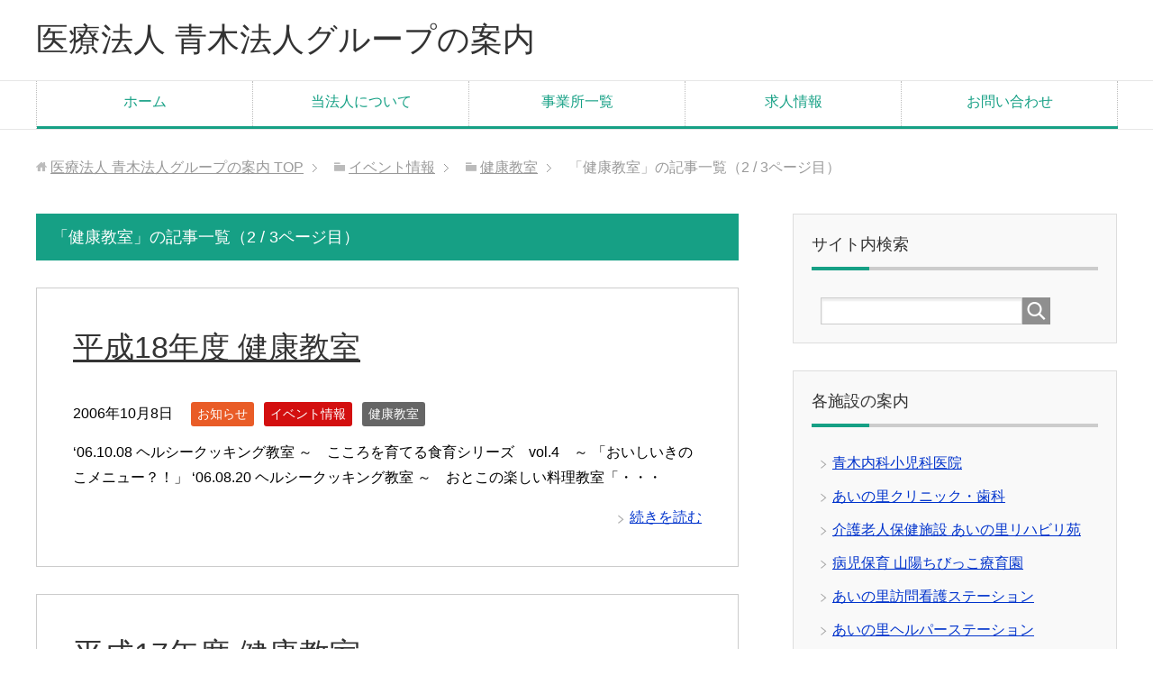

--- FILE ---
content_type: text/html; charset=UTF-8
request_url: https://www.aoki-ainosato.or.jp/category/event/health/page/2/
body_size: 7387
content:
<!DOCTYPE html>
<html lang="ja" class="col2">
<head prefix="og: http://ogp.me/ns# fb: http://ogp.me/ns/fb#">

<title>「健康教室」の記事一覧 | 医療法人 青木法人グループの案内</title>
<meta charset="UTF-8">
<meta http-equiv="X-UA-Compatible" content="IE=edge">
<meta name="viewport" content="width=device-width, initial-scale=1.0">
<meta name="keywords" content="健康教室">
<meta name="description" content="月に１回、地域の公民館やふれあいセンターで健康教室を開催し、健康の維持・増進、生活習慣病の予防のために情報提供を実施しています（2 / 3ページ目）">
<link rel="canonical" href="https://www.aoki-ainosato.or.jp/category/event/health/" />
<link rel="prev" href="https://www.aoki-ainosato.or.jp/category/event/health/" />
<link rel="next" href="https://www.aoki-ainosato.or.jp/category/event/health/page/3/" />
<link rel='dns-prefetch' href='//platform-api.sharethis.com' />
<link rel='dns-prefetch' href='//s.w.org' />
<link rel="alternate" type="application/rss+xml" title="医療法人 青木法人グループの案内 &raquo; フィード" href="https://www.aoki-ainosato.or.jp/feed/" />
<link rel="alternate" type="application/rss+xml" title="医療法人 青木法人グループの案内 &raquo; コメントフィード" href="https://www.aoki-ainosato.or.jp/comments/feed/" />
<link rel="alternate" type="application/rss+xml" title="医療法人 青木法人グループの案内 &raquo; 健康教室 カテゴリーのフィード" href="https://www.aoki-ainosato.or.jp/category/event/health/feed/" />
		<script type="text/javascript">
			window._wpemojiSettings = {"baseUrl":"https:\/\/s.w.org\/images\/core\/emoji\/11\/72x72\/","ext":".png","svgUrl":"https:\/\/s.w.org\/images\/core\/emoji\/11\/svg\/","svgExt":".svg","source":{"concatemoji":"https:\/\/www.aoki-ainosato.or.jp\/wp-includes\/js\/wp-emoji-release.min.js?ver=5.0.24"}};
			!function(e,a,t){var n,r,o,i=a.createElement("canvas"),p=i.getContext&&i.getContext("2d");function s(e,t){var a=String.fromCharCode;p.clearRect(0,0,i.width,i.height),p.fillText(a.apply(this,e),0,0);e=i.toDataURL();return p.clearRect(0,0,i.width,i.height),p.fillText(a.apply(this,t),0,0),e===i.toDataURL()}function c(e){var t=a.createElement("script");t.src=e,t.defer=t.type="text/javascript",a.getElementsByTagName("head")[0].appendChild(t)}for(o=Array("flag","emoji"),t.supports={everything:!0,everythingExceptFlag:!0},r=0;r<o.length;r++)t.supports[o[r]]=function(e){if(!p||!p.fillText)return!1;switch(p.textBaseline="top",p.font="600 32px Arial",e){case"flag":return s([55356,56826,55356,56819],[55356,56826,8203,55356,56819])?!1:!s([55356,57332,56128,56423,56128,56418,56128,56421,56128,56430,56128,56423,56128,56447],[55356,57332,8203,56128,56423,8203,56128,56418,8203,56128,56421,8203,56128,56430,8203,56128,56423,8203,56128,56447]);case"emoji":return!s([55358,56760,9792,65039],[55358,56760,8203,9792,65039])}return!1}(o[r]),t.supports.everything=t.supports.everything&&t.supports[o[r]],"flag"!==o[r]&&(t.supports.everythingExceptFlag=t.supports.everythingExceptFlag&&t.supports[o[r]]);t.supports.everythingExceptFlag=t.supports.everythingExceptFlag&&!t.supports.flag,t.DOMReady=!1,t.readyCallback=function(){t.DOMReady=!0},t.supports.everything||(n=function(){t.readyCallback()},a.addEventListener?(a.addEventListener("DOMContentLoaded",n,!1),e.addEventListener("load",n,!1)):(e.attachEvent("onload",n),a.attachEvent("onreadystatechange",function(){"complete"===a.readyState&&t.readyCallback()})),(n=t.source||{}).concatemoji?c(n.concatemoji):n.wpemoji&&n.twemoji&&(c(n.twemoji),c(n.wpemoji)))}(window,document,window._wpemojiSettings);
		</script>
		<style type="text/css">
img.wp-smiley,
img.emoji {
	display: inline !important;
	border: none !important;
	box-shadow: none !important;
	height: 1em !important;
	width: 1em !important;
	margin: 0 .07em !important;
	vertical-align: -0.1em !important;
	background: none !important;
	padding: 0 !important;
}
</style>
<link rel='stylesheet' id='wp-block-library-css'  href='https://www.aoki-ainosato.or.jp/wp-includes/css/dist/block-library/style.min.css?ver=5.0.24' type='text/css' media='all' />
<link rel='stylesheet' id='contact-form-7-css'  href='https://www.aoki-ainosato.or.jp/wp-content/plugins/contact-form-7/includes/css/styles.css?ver=5.1.1' type='text/css' media='all' />
<link rel='stylesheet' id='whats-new-style-css'  href='https://www.aoki-ainosato.or.jp/wp-content/plugins/whats-new-genarator/whats-new.css?ver=2.0.2' type='text/css' media='all' />
<link rel='stylesheet' id='keni_base-css'  href='https://www.aoki-ainosato.or.jp/wp-content/themes/keni70_wp_corp_green_201605021720/base.css?ver=5.0.24' type='text/css' media='all' />
<link rel='stylesheet' id='keni_rwd-css'  href='https://www.aoki-ainosato.or.jp/wp-content/themes/keni70_wp_corp_green_201605021720/rwd.css?ver=5.0.24' type='text/css' media='all' />
<link rel='stylesheet' id='jquery.lightbox.min.css-css'  href='https://www.aoki-ainosato.or.jp/wp-content/plugins/wp-jquery-lightbox/styles/lightbox.min.css?ver=1.4.6' type='text/css' media='all' />
<script type='text/javascript' src='https://www.aoki-ainosato.or.jp/wp-includes/js/jquery/jquery.js?ver=1.12.4'></script>
<script type='text/javascript' src='https://www.aoki-ainosato.or.jp/wp-includes/js/jquery/jquery-migrate.min.js?ver=1.4.1'></script>
<script type='text/javascript' src='//platform-api.sharethis.com/js/sharethis.js#product=ga'></script>
<link rel='https://api.w.org/' href='https://www.aoki-ainosato.or.jp/wp-json/' />
<link rel="EditURI" type="application/rsd+xml" title="RSD" href="https://www.aoki-ainosato.or.jp/xmlrpc.php?rsd" />
<link rel="wlwmanifest" type="application/wlwmanifest+xml" href="https://www.aoki-ainosato.or.jp/wp-includes/wlwmanifest.xml" /> 
<meta name="generator" content="WordPress 5.0.24" />
<style type="text/css">.broken_link, a.broken_link {
	text-decoration: line-through;
}</style><link rel="shortcut icon" type="image/x-icon" href="https://www.aoki-ainosato.or.jp/wp-content/themes/keni70_wp_corp_green_201605021720/favicon.ico">
<link rel="apple-touch-icon" href="https://www.aoki-ainosato.or.jp/wp-content/themes/keni70_wp_corp_green_201605021720/images/apple-touch-icon.png">
<link rel="apple-touch-icon-precomposed" href="https://www.aoki-ainosato.or.jp/wp-content/themes/keni70_wp_corp_green_201605021720/images/apple-touch-icon.png">
<link rel="icon" href="https://www.aoki-ainosato.or.jp/wp-content/themes/keni70_wp_corp_green_201605021720/images/apple-touch-icon.png">
<!--[if lt IE 9]><script src="https://www.aoki-ainosato.or.jp/wp-content/themes/keni70_wp_corp_green_201605021720/js/html5.js"></script><![endif]-->

</head>
	<body class="archive paged category category-health category-11 paged-2 category-paged-2">
	
	<div class="container">
		<header id="top" class="site-header ">	
		<div class="site-header-in">
			<div class="site-header-conts">
				<p class="site-title"><a href="https://www.aoki-ainosato.or.jp">医療法人 青木法人グループの案内</a></p>
			</div>
		</div>
		<!--▼グローバルナビ-->
		<nav class="global-nav">
			<div class="global-nav-in">
				<div class="global-nav-panel"><span class="btn-global-nav icon-gn-menu">メニュー</span></div>
				<ul id="menu">
				<li class="menu-item menu-item-type-custom menu-item-object-custom menu-item-home menu-item-1903"><a href="http://www.aoki-ainosato.or.jp/">ホーム</a></li>
<li class="menu-item menu-item-type-post_type menu-item-object-page menu-item-has-children menu-item-33"><a href="https://www.aoki-ainosato.or.jp/corporate/">当法人について</a>
<ul class="sub-menu">
	<li class="menu-item menu-item-type-post_type menu-item-object-page menu-item-34"><a href="https://www.aoki-ainosato.or.jp/corporate/philosophy/">基本理念</a></li>
	<li class="menu-item menu-item-type-post_type menu-item-object-page menu-item-35"><a href="https://www.aoki-ainosato.or.jp/corporate/outline/">概要・沿革</a></li>
	<li class="menu-item menu-item-type-post_type menu-item-object-page menu-item-36"><a href="https://www.aoki-ainosato.or.jp/corporate/community/">当法人のコミュニティ・ケアの特徴と内容</a></li>
	<li class="menu-item menu-item-type-post_type menu-item-object-page menu-item-37"><a href="https://www.aoki-ainosato.or.jp/corporate/region/">地域交流活動への取組み</a></li>
	<li class="menu-item menu-item-type-post_type menu-item-object-page menu-item-38"><a href="https://www.aoki-ainosato.or.jp/corporate/train/">医療従事者育成への取組み</a></li>
	<li class="menu-item menu-item-type-post_type menu-item-object-page menu-item-40"><a href="https://www.aoki-ainosato.or.jp/corporate/privacy/">個人情報保護に関する考え方及び方針</a></li>
</ul>
</li>
<li class="menu-item menu-item-type-post_type menu-item-object-page menu-item-has-children menu-item-1902"><a href="https://www.aoki-ainosato.or.jp/service-providers/">事業所一覧</a>
<ul class="sub-menu">
	<li class="menu-item menu-item-type-post_type menu-item-object-page menu-item-1470"><a href="https://www.aoki-ainosato.or.jp/service-providers/medical/">医療サービス</a></li>
	<li class="menu-item menu-item-type-post_type menu-item-object-page menu-item-1468"><a href="https://www.aoki-ainosato.or.jp/service-providers/welfare/">介護・福祉サービス</a></li>
	<li class="menu-item menu-item-type-post_type menu-item-object-page menu-item-1469"><a href="https://www.aoki-ainosato.or.jp/service-providers/kosodate/">子育て支援</a></li>
</ul>
</li>
<li class="menu-item menu-item-type-post_type menu-item-object-page menu-item-has-children menu-item-53"><a href="https://www.aoki-ainosato.or.jp/recruit/">求人情報</a>
<ul class="sub-menu">
	<li class="menu-item menu-item-type-post_type menu-item-object-page menu-item-1585"><a href="https://www.aoki-ainosato.or.jp/recruit/doctor/">医師求人情報</a></li>
	<li class="menu-item menu-item-type-post_type menu-item-object-page menu-item-1584"><a href="https://www.aoki-ainosato.or.jp/recruit/dental/">歯科医師求人情報</a></li>
	<li class="menu-item menu-item-type-post_type menu-item-object-page menu-item-2505"><a href="https://www.aoki-ainosato.or.jp/%e6%ad%af%e7%a7%91%e8%a1%9b%e7%94%9f%e5%a3%ab%e6%b1%82%e4%ba%ba%e6%83%85%e5%a0%b1/">歯科衛生士求人情報</a></li>
	<li class="menu-item menu-item-type-post_type menu-item-object-page menu-item-1583"><a href="https://www.aoki-ainosato.or.jp/recruit/nurse/">看護師求人情報</a></li>
	<li class="menu-item menu-item-type-post_type menu-item-object-page menu-item-1582"><a href="https://www.aoki-ainosato.or.jp/recruit/therapist/">理学療法士・作業療法士・言語聴覚士求人情報</a></li>
	<li class="menu-item menu-item-type-post_type menu-item-object-page menu-item-1581"><a href="https://www.aoki-ainosato.or.jp/recruit/radiographer/">診療放射線技師求人情報</a></li>
	<li class="menu-item menu-item-type-post_type menu-item-object-page menu-item-1580"><a href="https://www.aoki-ainosato.or.jp/recruit/cw/">介護福祉士求人情報</a></li>
	<li class="menu-item menu-item-type-post_type menu-item-object-page menu-item-1579"><a href="https://www.aoki-ainosato.or.jp/recruit/helper/">訪問ヘルパー求人情報</a></li>
	<li class="menu-item menu-item-type-post_type menu-item-object-page menu-item-1578"><a href="https://www.aoki-ainosato.or.jp/recruit/care/">通所・施設ケア介護スタッフ求人情報</a></li>
	<li class="menu-item menu-item-type-post_type menu-item-object-page menu-item-1577"><a href="https://www.aoki-ainosato.or.jp/recruit/cm/">ケアマネジャー・社会福祉士求人情報</a></li>
	<li class="menu-item menu-item-type-post_type menu-item-object-page menu-item-1575"><a href="https://www.aoki-ainosato.or.jp/recruit/dietitian/">管理栄養士・栄養士・調理師求人情報</a></li>
	<li class="menu-item menu-item-type-post_type menu-item-object-page menu-item-1574"><a href="https://www.aoki-ainosato.or.jp/recruit/childcare-worker/">保育士求人情報</a></li>
	<li class="menu-item menu-item-type-post_type menu-item-object-page menu-item-1576"><a href="https://www.aoki-ainosato.or.jp/recruit/medical-office/">医療事務求人情報</a></li>
</ul>
</li>
<li class="menu-item menu-item-type-post_type menu-item-object-page menu-item-1906"><a href="https://www.aoki-ainosato.or.jp/contact/">お問い合わせ</a></li>
				</ul>
			</div>
		</nav>
		<!--▲グローバルナビ-->
		</header>
<!--▲サイトヘッダー-->
<div class="main-body">
<div class="main-body-in">

<!--▼パン屑ナビ-->
<nav class="breadcrumbs">
<ol class="breadcrumbs-in" itemscope itemtype="http://schema.org/BreadcrumbList">
<li class="bcl-first" itemprop="itemListElement" itemscope itemtype="http://schema.org/ListItem">
	<a itemprop="item" href="https://www.aoki-ainosato.or.jp"><span itemprop="name">医療法人 青木法人グループの案内</span> TOP</a>
	<meta itemprop="position" content="1" />
</li>
<li itemprop="itemListElement" itemscope itemtype="http://schema.org/ListItem">
	<a itemprop="item" href="https://www.aoki-ainosato.or.jp/category/event/"><span itemprop="name">イベント情報</span></a>
	<meta itemprop="position" content="2" />
</li>
<li itemprop="itemListElement" itemscope itemtype="http://schema.org/ListItem">
	<a itemprop="item" href="https://www.aoki-ainosato.or.jp/category/event/health/"><span itemprop="name">健康教室</span></a>
	<meta itemprop="position" content="3" />
</li>
<li class="bcl-last">「健康教室」の記事一覧（2 / 3ページ目）</li>
</ol>
</nav>
<!--▲パン屑ナビ-->

	<!--▼メインコンテンツ-->
	<main>
	<div class="main-conts">

		<h1 class="archive-title">「健康教室」の記事一覧（2 / 3ページ目）</h1>


		
	<article id="post-283" class="section-wrap">
		<div class="section-in">
		<header class="article-header">
			<h2 class="section-title"><a href="https://www.aoki-ainosato.or.jp/info/healthy-school2006/" title="平成18年度 健康教室">平成18年度 健康教室</a></h2>
			<p class="post-date"><time datetime="2006-10-08">2006年10月8日</time></p>
			<div class="post-cat">
<span class="cat cat002" style="background-color: #e95c27;"><a href="https://www.aoki-ainosato.or.jp/category/info/" style="color: #FFF;">お知らせ</a></span>
<span class="cat cat004" style="background-color: #d30f0f;"><a href="https://www.aoki-ainosato.or.jp/category/event/" style="color: #FFF;">イベント情報</a></span>
<span class="cat cat011" style="background-color: #666;"><a href="https://www.aoki-ainosato.or.jp/category/event/health/" style="color: #FFF;">健康教室</a></span>

</div>
		</header>
		<div class="article-body">
				<p>&#8216;06.10.08 ヘルシークッキング教室 ～　こころを育てる食育シリーズ　vol.4　～ 「おいしいきのこメニュー？！」 &#8216;06.08.20 ヘルシークッキング教室 ～　おとこの楽しい料理教室「・・・</p>
		<p class="link-next"><a href="https://www.aoki-ainosato.or.jp/info/healthy-school2006/">続きを読む</a></p>
		</div>
		</div>
	</article>


	<article id="post-285" class="section-wrap">
		<div class="section-in">
		<header class="article-header">
			<h2 class="section-title"><a href="https://www.aoki-ainosato.or.jp/info/healthy-school2005/" title="平成17年度 健康教室">平成17年度 健康教室</a></h2>
			<p class="post-date"><time datetime="2006-05-21">2006年5月21日</time></p>
			<div class="post-cat">
<span class="cat cat002" style="background-color: #e95c27;"><a href="https://www.aoki-ainosato.or.jp/category/info/" style="color: #FFF;">お知らせ</a></span>
<span class="cat cat004" style="background-color: #d30f0f;"><a href="https://www.aoki-ainosato.or.jp/category/event/" style="color: #FFF;">イベント情報</a></span>
<span class="cat cat011" style="background-color: #666;"><a href="https://www.aoki-ainosato.or.jp/category/event/health/" style="color: #FFF;">健康教室</a></span>

</div>
		</header>
		<div class="article-body">
				<p>&#8216;06.05.21 ヘルシークッキング教室 ～　こころを育てる食育シリーズ　vol.2　～ 「にんじんを使った料理」 &#8216;06.04.16 ヘルシークッキング教室 ～　おとこの楽しい料理教室「食楽」・・・</p>
		<p class="link-next"><a href="https://www.aoki-ainosato.or.jp/info/healthy-school2005/">続きを読む</a></p>
		</div>
		</div>
	</article>


	<article id="post-279" class="section-wrap">
		<div class="section-in">
		<header class="article-header">
			<h2 class="section-title"><a href="https://www.aoki-ainosato.or.jp/info/20051208/" title="メタボリックシンドロームとは？">メタボリックシンドロームとは？</a></h2>
			<p class="post-date"><time datetime="2005-12-08">2005年12月8日</time></p>
			<div class="post-cat">
<span class="cat cat002" style="background-color: #e95c27;"><a href="https://www.aoki-ainosato.or.jp/category/info/" style="color: #FFF;">お知らせ</a></span>
<span class="cat cat004" style="background-color: #d30f0f;"><a href="https://www.aoki-ainosato.or.jp/category/event/" style="color: #FFF;">イベント情報</a></span>
<span class="cat cat014" style="background-color: #666;"><a href="https://www.aoki-ainosato.or.jp/category/column/" style="color: #FFF;">コラム</a></span>
<span class="cat cat011" style="background-color: #666;"><a href="https://www.aoki-ainosato.or.jp/category/event/health/" style="color: #FFF;">健康教室</a></span>

</div>
		</header>
		<div class="article-body">
				<p>（平成17年12月8日更新） 第1回　：　メタボリックシンドロームとは？ 栄養トピックスとして、栄養を中心に健康や病気など身近でタイムリーな話題の提供ができればと思います。 そこで、今回はメタボリックシンドロームの診断基・・・</p>
		<p class="link-next"><a href="https://www.aoki-ainosato.or.jp/info/20051208/">続きを読む</a></p>
		</div>
		</div>
	</article>


	<article id="post-287" class="section-wrap">
		<div class="section-in">
		<header class="article-header">
			<h2 class="section-title"><a href="https://www.aoki-ainosato.or.jp/info/healthy-school2004/" title="平成16年度 健康教室">平成16年度 健康教室</a></h2>
			<p class="post-date"><time datetime="2005-05-19">2005年5月19日</time></p>
			<div class="post-cat">
<span class="cat cat002" style="background-color: #e95c27;"><a href="https://www.aoki-ainosato.or.jp/category/info/" style="color: #FFF;">お知らせ</a></span>
<span class="cat cat004" style="background-color: #d30f0f;"><a href="https://www.aoki-ainosato.or.jp/category/event/" style="color: #FFF;">イベント情報</a></span>
<span class="cat cat011" style="background-color: #666;"><a href="https://www.aoki-ainosato.or.jp/category/event/health/" style="color: #FFF;">健康教室</a></span>

</div>
		</header>
		<div class="article-body">
				<p>&#8216;05.05.19 あいの里クリニック　健康教室 「こころの健康」 &#8216;05.04.17 第19回ヤングアダルトのためのヘルシークッキング 「春の食材でヘルシーメニュー」 &#8216;05.03.・・・</p>
		<p class="link-next"><a href="https://www.aoki-ainosato.or.jp/info/healthy-school2004/">続きを読む</a></p>
		</div>
		</div>
	</article>


	<article id="post-281" class="section-wrap">
		<div class="section-in">
		<header class="article-header">
			<h2 class="section-title"><a href="https://www.aoki-ainosato.or.jp/info/lifestyle-disease/" title="生活習慣から生活習慣病、そして要介護者が・・・">生活習慣から生活習慣病、そして要介護者が・・・</a></h2>
			<p class="post-date"><time datetime="2005-03-04">2005年3月4日</time></p>
			<div class="post-cat">
<span class="cat cat002" style="background-color: #e95c27;"><a href="https://www.aoki-ainosato.or.jp/category/info/" style="color: #FFF;">お知らせ</a></span>
<span class="cat cat004" style="background-color: #d30f0f;"><a href="https://www.aoki-ainosato.or.jp/category/event/" style="color: #FFF;">イベント情報</a></span>
<span class="cat cat014" style="background-color: #666;"><a href="https://www.aoki-ainosato.or.jp/category/column/" style="color: #FFF;">コラム</a></span>
<span class="cat cat011" style="background-color: #666;"><a href="https://www.aoki-ainosato.or.jp/category/event/health/" style="color: #FFF;">健康教室</a></span>

</div>
		</header>
		<div class="article-body">
				<p>約５００万年～２５０万年前 アフリカ付近で猿人から原人になったといわれている。 農耕を始めるまでは、狩りで獲物が捕れなかった？ 約２万年前 世界各地に生活の場を求めて人類は広がっていったらしい。 約２５００年前 日本でも・・・</p>
		<p class="link-next"><a href="https://www.aoki-ainosato.or.jp/info/lifestyle-disease/">続きを読む</a></p>
		</div>
		</div>
	</article>

<div class="float-area">
<div class="page-nav-bf">
<ul>
<li class="page-nav-next"><a href="https://www.aoki-ainosato.or.jp/category/event/health/page/3/" >以前の記事</a></li>
<li class="page-nav-prev"><a href="https://www.aoki-ainosato.or.jp/category/event/health/" >新しい記事</a></li>
</ul>
</div>
</div>

	</div><!--main-conts-->
	</main>
	<!--▲メインコンテンツ-->

	<!--▼サブコンテンツ-->
	<aside class="sub-conts sidebar">
		<section id="search-3" class="section-wrap widget-conts widget_search"><div class="section-in"><h3 class="section-title">サイト内検索</h3><form method="get" id="searchform" action="https://www.aoki-ainosato.or.jp/">
	<div class="search-box">
		<input class="search" type="text" value="" name="s" id="s"><button id="searchsubmit" class="btn-search"><img alt="検索" width="32" height="20" src="https://www.aoki-ainosato.or.jp/wp-content/themes/keni70_wp_corp_green_201605021720/images/icon/icon-btn-search.png"></button>
	</div>
</form></div></section><section id="nav_menu-2" class="section-wrap widget-conts widget_nav_menu"><div class="section-in"><h3 class="section-title">各施設の案内</h3><div class="menu-%e6%b3%95%e4%ba%ba%e3%81%ae%e7%b4%b9%e4%bb%8b-container"><ul id="menu-%e6%b3%95%e4%ba%ba%e3%81%ae%e7%b4%b9%e4%bb%8b" class="menu"><li id="menu-item-1888" class="menu-item menu-item-type-custom menu-item-object-custom menu-item-1888"><a href="http://www.aoki-primary.jp/">青木内科小児科医院</a></li>
<li id="menu-item-1892" class="menu-item menu-item-type-custom menu-item-object-custom menu-item-1892"><a href="http://www.aino-sato.jp/dental/">あいの里クリニック・歯科</a></li>
<li id="menu-item-1891" class="menu-item menu-item-type-custom menu-item-object-custom menu-item-1891"><a href="http://rihabirien.jp">介護老人保健施設 あいの里リハビリ苑</a></li>
<li id="menu-item-1894" class="menu-item menu-item-type-custom menu-item-object-custom menu-item-1894"><a href="http://www.aoki-ainosato.or.jp/byouji/">病児保育 山陽ちびっこ療育園</a></li>
<li id="menu-item-1895" class="menu-item menu-item-type-custom menu-item-object-custom menu-item-1895"><a href="http://www.aino-sato.jp/vns/">あいの里訪問看護ステーション</a></li>
<li id="menu-item-1896" class="menu-item menu-item-type-custom menu-item-object-custom menu-item-1896"><a href="http://www.aino-sato.jp/helper/">あいの里ヘルパーステーション</a></li>
</ul></div></div></section><section id="text-2" class="section-wrap widget-conts widget_text"><div class="section-in"><h3 class="section-title">医療法人　青木内科小児科医院</h3>			<div class="textwidget"><p>〒701-0204<br />
岡山県岡山市南区大福281-5<br />
TEL：086-281-2277<br />
<a href="http://www.aoki-ainosato.or.jp/access/">アクセスマップ（各施設にお越しの方）</a></p>
</div>
		</div></section><section id="custom_html-2" class="widget_text section-wrap widget-conts widget_custom_html"><div class="widget_text section-in"><h3 class="section-title">求人情報</h3><div class="textwidget custom-html-widget"><a href="https://en-gage.net/aoki-ainosato_career/" target="_blank"><img src="https://en-gage.net/imageFile/company/widget_banner_B_sp_300×250.png" alt="engage" border="0"></a> 
<figure class="wp-block-image"><a href="http://www.aoki-ainosato.or.jp/wp-content/uploads/2022/03/7be1dbdc32c5a53ad7ce8df6cfbb3fde.pdf"><img src="http://www.aoki-ainosato.or.jp/wp-content/uploads/2022/03/0800e0e1a18145de15f0dc338bc1945a.jpg" alt="" class="wp-image-2459"/></a></figure></div></div></section><section id="nav_menu-3" class="section-wrap widget-conts widget_nav_menu"><div class="section-in"><h3 class="section-title">お問い合わせ</h3><div class="menu-%e3%81%8a%e5%95%8f%e3%81%84%e5%90%88%e3%82%8f%e3%81%9b-container"><ul id="menu-%e3%81%8a%e5%95%8f%e3%81%84%e5%90%88%e3%82%8f%e3%81%9b" class="menu"><li id="menu-item-1887" class="menu-item menu-item-type-post_type menu-item-object-page menu-item-1887"><a href="https://www.aoki-ainosato.or.jp/contact/">メールで問い合わせ</a></li>
</ul></div></div></section>	</aside>
	<!--▲サブコンテンツ-->
	

</div>
</div>

<!--▼サイトフッター-->
<footer class="site-footer">
	<div class="site-footer-in">
	<div class="site-footer-conts">
		<ul class="site-footer-nav"><li id="menu-item-64" class="menu-item menu-item-type-custom menu-item-object-custom menu-item-home menu-item-64"><a href="http://www.aoki-ainosato.or.jp/">ホーム</a></li>
<li id="menu-item-1112" class="menu-item menu-item-type-post_type menu-item-object-page menu-item-1112"><a href="https://www.aoki-ainosato.or.jp/contact/">お問い合わせ</a></li>
<li id="menu-item-1111" class="menu-item menu-item-type-post_type menu-item-object-page menu-item-1111"><a href="https://www.aoki-ainosato.or.jp/access/">アクセスマップ</a></li>
<li id="menu-item-1113" class="menu-item menu-item-type-post_type menu-item-object-page menu-item-1113"><a href="https://www.aoki-ainosato.or.jp/sitemaps/">サイトマップ</a></li>
</ul>
	</div>
	</div>
	<div class="copyright">
		<p><small>Copyright (C) 2025 医療法人 青木法人グループの案内 <span>All Rights Reserved.</span></small></p>
	</div>
</footer>
<!--▲サイトフッター-->


<!--▼ページトップ-->
<p class="page-top"><a href="#top"><img class="over" src="https://www.aoki-ainosato.or.jp/wp-content/themes/keni70_wp_corp_green_201605021720/images/common/page-top_off.png" width="80" height="80" alt="ページの先頭へ"></a></p>
<!--▲ページトップ-->

</div><!--container-->

<script>
    jQuery(document).ready(function () {
		jQuery.post('https://www.aoki-ainosato.or.jp?ga_action=googleanalytics_get_script', {action: 'googleanalytics_get_script'}, function(response) {
			var s = document.createElement("script");
			s.type = "text/javascript";
			s.innerHTML = response;
			jQuery("head").append(s);
		});
    });
</script><script type='text/javascript'>
/* <![CDATA[ */
var wpcf7 = {"apiSettings":{"root":"https:\/\/www.aoki-ainosato.or.jp\/wp-json\/contact-form-7\/v1","namespace":"contact-form-7\/v1"}};
/* ]]> */
</script>
<script type='text/javascript' src='https://www.aoki-ainosato.or.jp/wp-content/plugins/contact-form-7/includes/js/scripts.js?ver=5.1.1'></script>
<script type='text/javascript' src='https://www.aoki-ainosato.or.jp/wp-content/themes/keni70_wp_corp_green_201605021720/js/socialButton.js?ver=5.0.24'></script>
<script type='text/javascript' src='https://www.aoki-ainosato.or.jp/wp-content/themes/keni70_wp_corp_green_201605021720/js/utility.js?ver=5.0.24'></script>
<script type='text/javascript' src='https://www.aoki-ainosato.or.jp/wp-content/plugins/wp-jquery-lightbox/jquery.touchwipe.min.js?ver=1.4.6'></script>
<script type='text/javascript'>
/* <![CDATA[ */
var JQLBSettings = {"showTitle":"1","showCaption":"1","showNumbers":"1","fitToScreen":"0","resizeSpeed":"400","showDownload":"0","navbarOnTop":"0","marginSize":"0","slideshowSpeed":"4000","prevLinkTitle":"\u524d\u306e\u753b\u50cf","nextLinkTitle":"\u6b21\u306e\u753b\u50cf","closeTitle":"\u30ae\u30e3\u30e9\u30ea\u30fc\u3092\u9589\u3058\u308b","image":"\u753b\u50cf ","of":"\u306e","download":"\u30c0\u30a6\u30f3\u30ed\u30fc\u30c9","pause":"(\u30b9\u30e9\u30a4\u30c9\u30b7\u30e7\u30fc\u3092\u505c\u6b62\u3059\u308b)","play":"(\u30b9\u30e9\u30a4\u30c9\u30b7\u30e7\u30fc\u3092\u518d\u751f\u3059\u308b)"};
/* ]]> */
</script>
<script type='text/javascript' src='https://www.aoki-ainosato.or.jp/wp-content/plugins/wp-jquery-lightbox/jquery.lightbox.min.js?ver=1.4.6'></script>
<script type='text/javascript' src='https://www.aoki-ainosato.or.jp/wp-includes/js/wp-embed.min.js?ver=5.0.24'></script>
	

</body>
</html>

--- FILE ---
content_type: text/plain
request_url: https://www.google-analytics.com/j/collect?v=1&_v=j102&a=132457691&t=pageview&_s=1&dl=https%3A%2F%2Fwww.aoki-ainosato.or.jp%2Fcategory%2Fevent%2Fhealth%2Fpage%2F2%2F&ul=en-us%40posix&dt=%E3%80%8C%E5%81%A5%E5%BA%B7%E6%95%99%E5%AE%A4%E3%80%8D%E3%81%AE%E8%A8%98%E4%BA%8B%E4%B8%80%E8%A6%A7%20%7C%20%E5%8C%BB%E7%99%82%E6%B3%95%E4%BA%BA%20%E9%9D%92%E6%9C%A8%E6%B3%95%E4%BA%BA%E3%82%B0%E3%83%AB%E3%83%BC%E3%83%97%E3%81%AE%E6%A1%88%E5%86%85&sr=1280x720&vp=1280x720&_u=IEBAAEABAAAAACAAI~&jid=802767240&gjid=636527643&cid=238886750.1766003627&tid=UA-5952120-1&_gid=1683375342.1766003627&_r=1&_slc=1&z=738693525
body_size: -287
content:
2,cG-R2QDCLD1S0